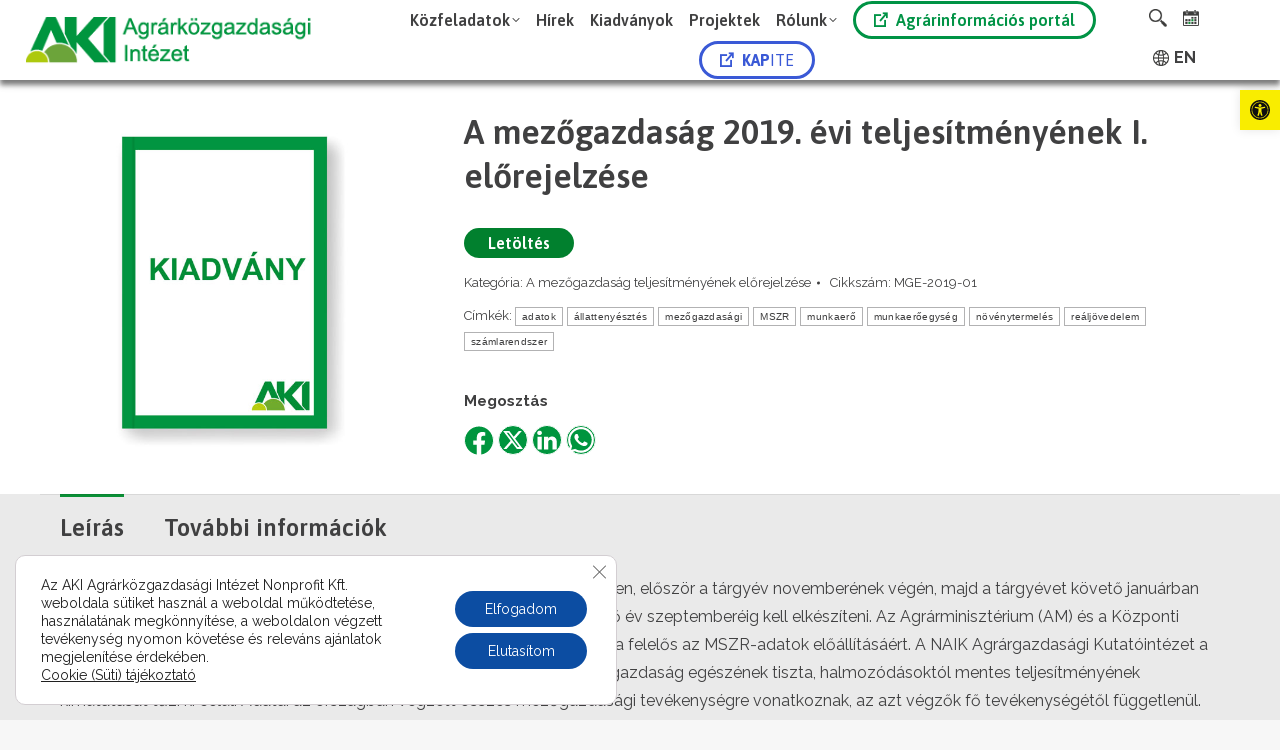

--- FILE ---
content_type: text/css
request_url: https://www.aki.gov.hu/wp-content/plugins/wp-ad-ldap/assets/style.css?ver=6.8.3
body_size: 3155
content:
#kapcsolatformok .ldap-search-box {
	min-height: 300px;
}
.ad-ldap-table {
    width: 100%;
    border-collapse: collapse;
    margin-top: 20px;
}

.ad-ldap-table th, .ad-ldap-table td {
    border: 1px solid #ddd;
    padding: 8px;
    text-align: left;
}

.ad-ldap-table th {
    background-color: #0E9244;
    color: white;
}

.ad-ldap-table tr:nth-child(even) {
    background-color: #f2f2f2;
}

.ad-ldap-table tr:hover {
    background-color: #ddd;
}
.ad-ldap-search {
    max-width: 400px;
    margin: 20px auto;
    text-align: center;
    position: relative;
}
.ad-search-label {
	width: 35%;
	float: left;
}
#ad-ldap-search-input {
    width: 62% !important;
    padding: 10px;
    font-size: 16px;
    margin-bottom: 10px;
    border: 1px solid #555;
    border-radius: 4px;
}

.ad-search-label {
	float: left;
    padding:11px 10px 0px 10px;
}
.ad-search-label h4 {
	color: #00953e;
}

.ldap-search-box .search-container {
	padding: 10px 5px 10px 5px;
    background-color: #FFF;
    border-radius: 15px;
    box-shadow: 0px 0px 13px 2px rgba(0, 0, 0, 0.50);
}

.ad-ldap-result-container {
  margin-top: -5px;
  display: flex;
  justify-content: right;
}

#kapcsolatformok #ad-ldap-results {
    width: 60%;
    font-size: 16px;
    max-height: 120px;
    overflow-y: auto;
    position: absolute;
    background: white;
    border: 1px solid #ccc;
    border-radius: 4px;
    z-index: 10;
    right: 33px;
    display: none;
}

#ad-ldap-user-info {
    background: #f9f9f9;
    padding: 15px;
    margin-top: 10px;
    border-radius: 5px;
    display: inline-block;
    text-align: left;
    box-shadow: 0px 0px 13px 2px rgba(0, 0, 0, 0.50);
}
#ad-ldap-user-info:empty {
  padding: 0;
  border: none;
}

#ad-ldap-user-info h3 {
    margin: 0;
    color: #00953e;
}

#ad-ldap-user-info p {
    margin: 5px 0;
}

/* Alapértelmezés: asztali nézet látszik */
.desktop-only {
    display: block;
}
.mobile-only {
    display: none;
}

/* Mobilon megfordítjuk */
@media screen and (max-width: 768px) {
    .desktop-only {
        display: none !important;
    }
    .mobile-only {
        display: block;
        position: absolute;
        width: 60%;
        right: 33px;
        max-height: 150px;
        overflow-y: auto;
        z-index: 10;
        background: #fff;
        border: 1px solid #ccc;
        border-radius: 4px;
        box-shadow: 0px 0px 13px 2px rgba(0, 0, 0, 0.2);
        padding: 0;
        margin-top: 0;
        list-style: none;
    }

    .mobile-only li {
        padding: 10px;
        cursor: pointer;
        border-bottom: 1px solid #eee;
        font-size: 16px;
        color: #222;
    }

    .mobile-only li:hover {
        background-color: #f0f0f0;
    }

    .input-wrapper {
        position: relative;
    }
    
    #ad-ldap-search-input {
    margin-top: 5px;
    width: 100% !important;
    }
}

#kapcsolatformok > div.vc_row.wpb_row.vc_row-fluid.vc_custom_1744190819268.vc_row-has-fill.vc_column-gap-35 > div.ldap-search-box.wpb_column.vc_column_container.vc_col-sm-12 > div {
	padding-left: 0px;
	padding-right: 0px;
	}




--- FILE ---
content_type: application/javascript
request_url: https://www.aki.gov.hu/wp-content/plugins/wp-ad-ldap/assets/script.js
body_size: 2932
content:
jQuery(document).ready(function($) {
    const isMobile = window.matchMedia("(max-width: 768px)").matches;
    const $input = $('#ad-ldap-search-input');
    const $info = $('#ad-ldap-user-info');

    const $selectBox = $('#ad-ldap-results');
    const $listBox = $('#ad-ldap-results-list');

    $selectBox.hide();
    $listBox.hide();

    $input.on('input', function () {
        const query = $(this).val().trim();

        if (query.length < 2) {
            $selectBox.hide().empty();
            $listBox.hide().empty();
            return;
        }

        $.post(ajax_object.ajax_url, {
            action: 'search_users',
            query: query
        }, function(response) {
            if (!response.success || !response.data.length) {
                $selectBox.hide().empty();
                $listBox.hide().empty();
                return;
            }

            // Asztali nézet (select)
            if (!isMobile) {
                let options = '';
                response.data.forEach(user => {
                    options += `<option value="${user.email}" data-info='${JSON.stringify(user)}'>${user.fullname}</option>`;
                });
                $selectBox.html(options).show();
            } 
            // Mobil nézet (ul/li)
            else {
                $listBox.empty();
                response.data.forEach(user => {
                    const $li = $('<li>')
                        .text(user.fullname)
                        .data('user', user)
                        .on('click', function () {
                            const selected = $(this).data('user');
                            showUserInfo(selected);
                            $listBox.hide();
                        });
                    $listBox.append($li);
                });
                $listBox.show();
            }
        });
    });

    // Select változás figyelése (desktop)
    $selectBox.on('change', function () {
        const selected = $(this).find('option:selected').data('info');
        if (selected) {
            showUserInfo(selected);
            $selectBox.hide();
        }
    });

    // Közös függvény az adatlap kirajzolására
    function showUserInfo(user) {
        $info.html(`
            <h3>${user.fullname}</h3>
            <p><strong>Email:</strong> <a href="mailto:${user.email}">${user.email}</a></p>
            <p><strong>Telefon:</strong> <a href="tel:${user.phone || ''}">${user.phone || 'N/A'}</a></p>
            <p><strong>Szervezeti egység:</strong> ${user.department || 'N/A'}</p>
            <p><strong>Beosztás:</strong> ${user.title || 'N/A'}</p>
        `);
    }

    // Kilépésnél elrejtjük a listákat
    $(document).on('click', function (e) {
        if (!$(e.target).closest('.search-container, #ad-ldap-results-list, #ad-ldap-results').length) {
            $selectBox.hide();
            $listBox.hide();
        }
    });
});
